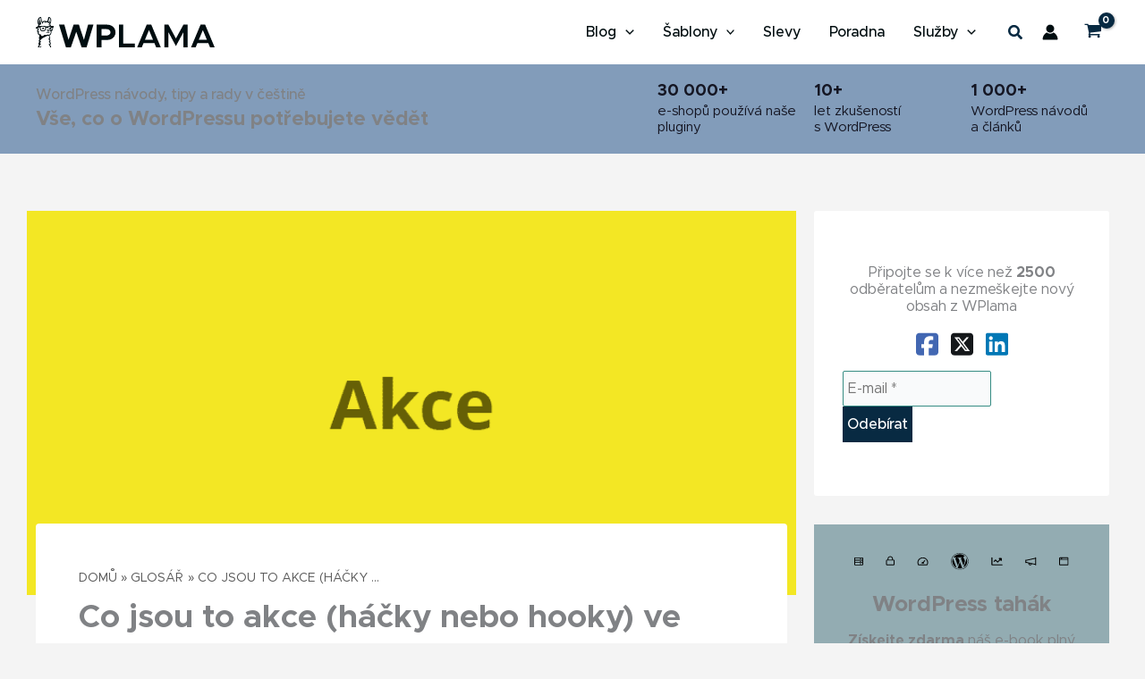

--- FILE ---
content_type: text/css; charset=utf-8
request_url: https://www.wplama.cz/wp-content/cache/background-css/1/www.wplama.cz/wp-content/cache/min/1/wp-content/themes/astra-wplama/style.css?ver=1770001041&wpr_t=1770043359
body_size: 4293
content:
@font-face{font-family:'Metropolis';src:url(../../../../../../../../../../../themes/astra-wplama/font/Metropolis-Medium.eot);src:local('Metropolis Medium'),local('Metropolis-Medium'),url('../../../../../../../../../../../themes/astra-wplama/font/Metropolis-Medium.eot?#iefix') format('embedded-opentype'),url(../../../../../../../../../../../themes/astra-wplama/font/Metropolis-Medium.woff2) format('woff2'),url(../../../../../../../../../../../themes/astra-wplama/font/Metropolis-Medium.woff) format('woff');font-weight:500;font-style:normal;font-display:swap}@font-face{font-family:'Metropolis';src:url(../../../../../../../../../../../themes/astra-wplama/font/Metropolis-BoldItalic.eot);src:local('Metropolis Bold Italic'),local('Metropolis-BoldItalic'),url('../../../../../../../../../../../themes/astra-wplama/font/Metropolis-BoldItalic.eot?#iefix') format('embedded-opentype'),url(../../../../../../../../../../../themes/astra-wplama/font/Metropolis-BoldItalic.woff2) format('woff2'),url(../../../../../../../../../../../themes/astra-wplama/font/Metropolis-BoldItalic.woff) format('woff');font-weight:700;font-style:italic;font-display:swap}@font-face{font-family:'Metropolis Extra';src:url(../../../../../../../../../../../themes/astra-wplama/font/Metropolis-ExtraBold.eot);src:local('Metropolis Extra Bold'),local('Metropolis-ExtraBold'),url('../../../../../../../../../../../themes/astra-wplama/font/Metropolis-ExtraBold.eot?#iefix') format('embedded-opentype'),url(../../../../../../../../../../../themes/astra-wplama/font/Metropolis-ExtraBold.woff2) format('woff2'),url(../../../../../../../../../../../themes/astra-wplama/font/Metropolis-ExtraBold.woff) format('woff');font-weight:700;font-style:normal;font-display:swap}@font-face{font-family:'Metropolis';src:url(../../../../../../../../../../../themes/astra-wplama/font/Metropolis-RegularItalic.eot);src:local('Metropolis Regular Italic'),local('Metropolis-RegularItalic'),url('../../../../../../../../../../../themes/astra-wplama/font/Metropolis-RegularItalic.eot?#iefix') format('embedded-opentype'),url(../../../../../../../../../../../themes/astra-wplama/font/Metropolis-RegularItalic.woff2) format('woff2'),url(../../../../../../../../../../../themes/astra-wplama/font/Metropolis-RegularItalic.woff) format('woff');font-weight:400;font-style:italic;font-display:swap}@font-face{font-family:'Metropolis';src:url(../../../../../../../../../../../themes/astra-wplama/font/Metropolis-LightItalic.eot);src:local('Metropolis Light Italic'),local('Metropolis-LightItalic'),url('../../../../../../../../../../../themes/astra-wplama/font/Metropolis-LightItalic.eot?#iefix') format('embedded-opentype'),url(../../../../../../../../../../../themes/astra-wplama/font/Metropolis-LightItalic.woff2) format('woff2'),url(../../../../../../../../../../../themes/astra-wplama/font/Metropolis-LightItalic.woff) format('woff');font-weight:300;font-style:italic;font-display:swap}@font-face{font-family:'Metropolis Extra';src:url(../../../../../../../../../../../themes/astra-wplama/font/Metropolis-ExtraBoldItalic.eot);src:local('Metropolis Extra Bold Italic'),local('Metropolis-ExtraBoldItalic'),url('../../../../../../../../../../../themes/astra-wplama/font/Metropolis-ExtraBoldItalic.eot?#iefix') format('embedded-opentype'),url(../../../../../../../../../../../themes/astra-wplama/font/Metropolis-ExtraBoldItalic.woff2) format('woff2'),url(../../../../../../../../../../../themes/astra-wplama/font/Metropolis-ExtraBoldItalic.woff) format('woff');font-weight:700;font-style:italic;font-display:swap}@font-face{font-family:'Metropolis';src:url(../../../../../../../../../../../themes/astra-wplama/font/Metropolis-Light.eot);src:local('Metropolis Light'),local('Metropolis-Light'),url('../../../../../../../../../../../themes/astra-wplama/font/Metropolis-Light.eot?#iefix') format('embedded-opentype'),url(../../../../../../../../../../../themes/astra-wplama/font/Metropolis-Light.woff2) format('woff2'),url(../../../../../../../../../../../themes/astra-wplama/font/Metropolis-Light.woff) format('woff');font-weight:300;font-style:normal;font-display:swap}@font-face{font-family:'Metropolis';src:url(../../../../../../../../../../../themes/astra-wplama/font/Metropolis-MediumItalic.eot);src:local('Metropolis Medium Italic'),local('Metropolis-MediumItalic'),url('../../../../../../../../../../../themes/astra-wplama/font/Metropolis-MediumItalic.eot?#iefix') format('embedded-opentype'),url(../../../../../../../../../../../themes/astra-wplama/font/Metropolis-MediumItalic.woff2) format('woff2'),url(../../../../../../../../../../../themes/astra-wplama/font/Metropolis-MediumItalic.woff) format('woff');font-weight:500;font-style:italic;font-display:swap}@font-face{font-family:'Metropolis';src:url(../../../../../../../../../../../themes/astra-wplama/font/Metropolis-Bold.eot);src:local('Metropolis Bold'),local('Metropolis-Bold'),url('../../../../../../../../../../../themes/astra-wplama/font/Metropolis-Bold.eot?#iefix') format('embedded-opentype'),url(../../../../../../../../../../../themes/astra-wplama/font/Metropolis-Bold.woff2) format('woff2'),url(../../../../../../../../../../../themes/astra-wplama/font/Metropolis-Bold.woff) format('woff');font-weight:700;font-style:normal;font-display:swap}@font-face{font-family:'Metropolis';src:url(../../../../../../../../../../../themes/astra-wplama/font/Metropolis-Thin.eot);src:local('Metropolis Thin'),local('Metropolis-Thin'),url('../../../../../../../../../../../themes/astra-wplama/font/Metropolis-Thin.eot?#iefix') format('embedded-opentype'),url(../../../../../../../../../../../themes/astra-wplama/font/Metropolis-Thin.woff2) format('woff2'),url(../../../../../../../../../../../themes/astra-wplama/font/Metropolis-Thin.woff) format('woff');font-weight:100;font-style:normal;font-display:swap}@font-face{font-family:'Metropolis';src:url(../../../../../../../../../../../themes/astra-wplama/font/Metropolis-Regular.eot);src:local('Metropolis Regular'),local('Metropolis-Regular'),url('../../../../../../../../../../../themes/astra-wplama/font/Metropolis-Regular.eot?#iefix') format('embedded-opentype'),url(../../../../../../../../../../../themes/astra-wplama/font/Metropolis-Regular.woff2) format('woff2'),url(../../../../../../../../../../../themes/astra-wplama/font/Metropolis-Regular.woff) format('woff');font-weight:400;font-style:normal;font-display:swap}@font-face{font-family:'Metropolis Semi';src:url(../../../../../../../../../../../themes/astra-wplama/font/Metropolis-SemiBoldItalic.eot);src:local('Metropolis Semi Bold Italic'),local('Metropolis-SemiBoldItalic'),url('../../../../../../../../../../../themes/astra-wplama/font/Metropolis-SemiBoldItalic.eot?#iefix') format('embedded-opentype'),url(../../../../../../../../../../../themes/astra-wplama/font/Metropolis-SemiBoldItalic.woff2) format('woff2'),url(../../../../../../../../../../../themes/astra-wplama/font/Metropolis-SemiBoldItalic.woff) format('woff');font-weight:600;font-style:italic;font-display:swap}@font-face{font-family:'Metropolis Extra';src:url(../../../../../../../../../../../themes/astra-wplama/font/Metropolis-ExtraLightItalic.eot);src:local('Metropolis Extra Light Italic'),local('Metropolis-ExtraLightItalic'),url('../../../../../../../../../../../themes/astra-wplama/font/Metropolis-ExtraLightItalic.eot?#iefix') format('embedded-opentype'),url(../../../../../../../../../../../themes/astra-wplama/font/Metropolis-ExtraLightItalic.woff2) format('woff2'),url(../../../../../../../../../../../themes/astra-wplama/font/Metropolis-ExtraLightItalic.woff) format('woff');font-weight:200;font-style:italic;font-display:swap}@font-face{font-family:'Metropolis Extra';src:url(../../../../../../../../../../../themes/astra-wplama/font/Metropolis-ExtraLight.eot);src:local('Metropolis Extra Light'),local('Metropolis-ExtraLight'),url('../../../../../../../../../../../themes/astra-wplama/font/Metropolis-ExtraLight.eot?#iefix') format('embedded-opentype'),url(../../../../../../../../../../../themes/astra-wplama/font/Metropolis-ExtraLight.woff2) format('woff2'),url(../../../../../../../../../../../themes/astra-wplama/font/Metropolis-ExtraLight.woff) format('woff');font-weight:200;font-style:normal;font-display:swap}@font-face{font-family:'Metropolis Semi';src:url(../../../../../../../../../../../themes/astra-wplama/font/Metropolis-SemiBold.eot);src:local('Metropolis Semi Bold'),local('Metropolis-SemiBold'),url('../../../../../../../../../../../themes/astra-wplama/font/Metropolis-SemiBold.eot?#iefix') format('embedded-opentype'),url(../../../../../../../../../../../themes/astra-wplama/font/Metropolis-SemiBold.woff2) format('woff2'),url(../../../../../../../../../../../themes/astra-wplama/font/Metropolis-SemiBold.woff) format('woff');font-weight:600;font-style:normal;font-display:swap}@font-face{font-family:'Metropolis';src:url(../../../../../../../../../../../themes/astra-wplama/font/Metropolis-Black.eot);src:local('Metropolis Black'),local('Metropolis-Black'),url('../../../../../../../../../../../themes/astra-wplama/font/Metropolis-Black.eot?#iefix') format('embedded-opentype'),url(../../../../../../../../../../../themes/astra-wplama/font/Metropolis-Black.woff2) format('woff2'),url(../../../../../../../../../../../themes/astra-wplama/font/Metropolis-Black.woff) format('woff');font-weight:900;font-style:normal;font-display:swap}@font-face{font-family:'Metropolis';src:url(../../../../../../../../../../../themes/astra-wplama/font/Metropolis-ThinItalic.eot);src:local('Metropolis Thin Italic'),local('Metropolis-ThinItalic'),url('../../../../../../../../../../../themes/astra-wplama/font/Metropolis-ThinItalic.eot?#iefix') format('embedded-opentype'),url(../../../../../../../../../../../themes/astra-wplama/font/Metropolis-ThinItalic.woff2) format('woff2'),url(../../../../../../../../../../../themes/astra-wplama/font/Metropolis-ThinItalic.woff) format('woff');font-weight:100;font-style:italic;font-display:swap}@font-face{font-family:'Metropolis';src:url(../../../../../../../../../../../themes/astra-wplama/font/Metropolis-BlackItalic.eot);src:local('Metropolis Black Italic'),local('Metropolis-BlackItalic'),url('../../../../../../../../../../../themes/astra-wplama/font/Metropolis-BlackItalic.eot?#iefix') format('embedded-opentype'),url(../../../../../../../../../../../themes/astra-wplama/font/Metropolis-BlackItalic.woff2) format('woff2'),url(../../../../../../../../../../../themes/astra-wplama/font/Metropolis-BlackItalic.woff) format('woff');font-weight:900;font-style:italic;font-display:swap}body{font-family:'Metropolis'}h1,h2,h3,h4,h5,h6{font-weight:600}.read-more-container a{font-weight:500}.home h1{font-size:50px}.entry-content h2,.entry-content h3,.entry-content h4,.entry-content h5{margin-bottom:.4em}.ast-related-posts-title-section{padding-bottom:0}.mailpoet_form_image>figure{margin-bottom:20px!important}.mailpoet_form .nadpis-popup{margin-bottom:5px}.entry-content p:last-child{margin-bottom:0}.sablony-template-default .ast-breadcrumbs .trail-items,.dwqa-question-template-default .ast-breadcrumbs .trail-items{justify-content:center}header .custom-logo-link img{width:200px;height:40px}.ast-below-header-bar{padding:10px 0}.ast-below-header-bar .site-header-section-left p{margin-bottom:0}.ast-below-header-bar .site-header-section-left .ast-builder-html-element p{font-size:16px;font-weight:500;line-height:1.2}.ast-below-header-bar .site-header-section-left .ast-builder-html-element p:last-child{font-size:22px;font-weight:600;line-height:1.2;margin-top:5px}.wplama-call-to-action{display:grid;grid-template-columns:repeat(3,1fr);grid-auto-rows:auto;column-gap:20px;row-gap:20px}.et_bloom .et_bloom_close_button:before{content:""!important;background:var(--wpr-bg-bed47764-aef4-4ebe-afee-7d5a3e747373);width:15px;height:15px;background-repeat:no-repeat;background-position:center}.site-header-below-section-right p{margin:0}.site-header-below-section-right a{color:var(--ast-global-color-3);line-height:1.2em}.site-header-below-section-right a:hover .dashicons-arrow-right-alt{transform:translateX(4px)}.wplama-top-fact-value{font-weight:700;margin-bottom:5px;font-size:18px}.wplama-call-to-action .dashicons-arrow-right-alt,.wplama-call-to-action .dashicons-arrow-right-alt:before{font-size:14px!important;line-height:1.2em}.et_bloom_image{max-width:40%!important}.et_bloom_form_footer p{color:rgba(0,0,0,.7)!important;line-height:1.4em!important}.cart-subtotal.recurring-total,.tax-rate.recurring-total{display:none!important}.uagb-toc__wrap .uagb-toc__list-wrap ol.uagb-toc__list{margin:0!important}.uagb-toc__wrap .uagb-toc__list-wrap .uagb-toc__list ul.uagb-toc__list{list-style-type:circle!important;margin-left:1.8em}.uagb-toc__wrap .uagb-toc__list-wrap .uagb-toc__list ul.uagb-toc__list li{list-style-type:circle!important}.uagb-toc__wrap .uagb-toc__list-wrap a{line-height:1.4em}.mailpoet_form_popup .mailpoet_submit,.mailpoet_form_popup .mailpoet_text,.page-id-24732 .mailpoet_submit,.page-id-24732 .mailpoet_text{height:45px;padding:9px}.mailpoet_form_popup .mailpoet_submit{background-color:var(--ast-global-color-8);color:var(--ast-global-color-3);font-weight:500;text-transform:uppercase}.site-header{z-index:9}.zelenyodkaz a{color:var(--ast-global-color-2)}.ast-breadcrumbs .trail-items{display:flex;color:#595959}.ast-breadcrumbs{text-transform:uppercase;font-weight:400;font-size:14px;color:#595959}.ast-breadcrumbs a{text-decoration:none;color:#595959;font-weight:400;font-size:14px}.ast-disable-link .menu-text{color:var(--ast-global-color-1)}.main-header-menu .sub-menu .menu-link{padding:.4em 3em}.ast-desktop .ast-mega-menu-enabled .astra-megamenu-li:hover .astra-megamenu{padding:0}.ast-desktop .ast-mega-menu-enabled .astra-megamenu-li:hover .astra-megamenu>.menu-item{padding:15px}#menu-item-11630>span>span.menu-text{-webkit-font-smoothing:antialiased;-moz-osx-font-smoothing:grayscale;font-size:12px;font-weight:600;letter-spacing:.08em;line-height:18px;text-transform:uppercase}.ast-desktop .ast-mega-menu-enabled .astra-megamenu-li .menu-item:hover>.menu-link{color:var(--ast-global-color-0)}.ast-desktop .submenu-with-border .astra-megamenu{border-width:1px 0 0 0}.poradna-form-wrap input,.poradna-form-wrap select{width:100%}.poradna-form-wrap label{margin-bottom:15px;display:block}.poradna-form-wrap textarea{min-height:200px}.nejnovejsi-prispevek{background-color:var(--ast-global-color-5)}.nejnovejsi-prispevek-wrap{display:flex;gap:15px;flex-direction:column}.nejnovejsi-prispevek .entry-title{margin-bottom:0}.nejnovejsi-prispevek .entry-title a{text-decoration:none}.nejnovejsi-prispevek .entry-title a:hover{color:var(--ast-global-color-0)}.nejnovejsi-prispevek img{border:1px solid var(--ast-global-color-4);margin-bottom:5px}.nejnovejsi-prispevek-obsah p{margin-bottom:.5em}.main-header-bar .main-header-bar-navigation .sub-menu{padding:25px}#main h2.entry-title a:hover{color:var(--ast-global-color-0)}.nejnovejsi-male{display:grid;grid-template-columns:repeat(2,1fr);grid-auto-rows:auto;column-gap:20px;row-gap:30px;background-color:#fff;padding-top:30px;margin-top:30px;border-top:1px solid #d4d4d4}.custom-post-item{display:grid;grid-template-columns:75px auto;grid-auto-rows:auto;column-gap:20px;align-items:center}.ast-single-post .entry-content .custom-post-item a{text-decoration:none;color:var(--ast-global-color-3);font-weight:600}.ast-single-post .entry-content .custom-post-item a:hover{color:var(--ast-global-color-0)}.custom-post-item img{border:1px solid var(--ast-global-color-4)}.read-more{font-weight:600}.nejnovejsi-titulek{font-family:'Lato',sans-serif}.entry-meta,.entry-meta *{font-size:16px;color:var(--ast-global-color-2)}.wplama-social{background-color:var(--ast-global-color-5);text-align:center}.wplama-social-head{line-height:1.2em}.wplama-social-icon{padding:15px 0}.wplama-social-icon a{padding:0 5px}.wplama-social-icon img{width:25px}.home .wplama-social{padding:2em;border:1px solid #d4d4d4}#mailpoet_form_1 .mailpoet_form{width:100%}#mailpoet_form_1 .mailpoet_paragraph{width:calc(100% - 100px);float:left;margin-bottom:0}#mailpoet_form_1 .mailpoet_paragraph.last{width:100px;float:left}#mailpoet_form_1 .mailpoet_paragraph input{height:40px}#mailpoet_form_1 .mailpoet_paragraph.last input{height:40px;border-radius:0;width:100%}#mailpoet_form_1 form.mailpoet_form{padding:0!important}#block-3{margin-bottom:0!important;padding-bottom:0!important}.main-header-menu .sub-menu .menu-link{padding-top:10px;padding-bottom:10px;padding-left:20px;padding-right:20px}.sablona-navody{display:flex;flex-direction:column;align-items:center}.sablona-ikony img{width:40px;margin-right:10px}.sablona-nakup{text-align:center}.sablona-vlastnosti{text-align:center;list-style:none}.sablona-vlastnosti li{line-height:2em}.sablony-template-default .wp-block-button__link{min-width:155px}.wplama-deal-menu{background:#fff;border-top:1px solid #E7E7E7;border-bottom:1px solid #E7E7E7;display:flex;align-items:center;justify-content:space-around;padding:15px 24px;margin-bottom:40px}.wplama-deal-menu a{display:block;font-weight:600;-webkit-font-smoothing:antialiased;-moz-osx-font-smoothing:grayscale;line-height:32px}.widget{border-radius:3px}.home .site-footer{margin-top:80px}.wplama-deal-menu a:before{font:normal normal normal 14px/1 FontAwesome;line-height:33px;display:inline-block;margin-right:5px}.ast-footer-copyright a{text-decoration:underline}#wplama-tahak-butt{padding-left:10px;padding-right:10px}.wplama-deal-kategorie{display:grid;grid-column-gap:25px;grid-template-columns:repeat(2,minmax(0,1fr));margin-bottom:30px;gap:25px}.wplama-deal-item{display:grid;grid-template-columns:98px 1fr;grid-column-gap:16px}.wplama-deal-nadpis a{font-weight:700;text-decoration:underline;font-size:1.1em}.wplama-deal-nadpis a:hover{color:#78002c}.wplama-deal-info p{font-size:15px}.wplama-deal-info p a{font-weight:600}.site-primary-footer-wrap a:hover{text-decoration:underline}.entry-title a{font-weight:600}#secondary .widget_recent_comments ol li{margin-bottom:0}#secondary .widget_recent_comments ol li+li{padding-top:20px;border-top:1px solid var(--ast-global-color-4)}.trail-item.trail-end{margin:0;max-width:100%;max-width:211px;overflow:hidden;text-overflow:ellipsis;vertical-align:middle;white-space:nowrap}.hp-top-clanky{display:grid;grid-template-columns:repeat(2,1fr);grid-auto-rows:auto;column-gap:10px;row-gap:10px;align-items:center}.hp-top-clanky a{padding-left:28px;background-position:left center;background-size:18px;background-repeat:no-repeat;line-height:2em;padding-top:3px;padding-bottom:3px;color:var(--ast-global-color-2)}#primary .hp-top-clanky a{text-decoration:none}#primary .hp-top-clanky a:hover{text-decoration:underline}.hp-top-clanky a:first-child{background-image:var(--wpr-bg-57c66d98-1531-4a60-bdf8-2f9e32601f06)}.hp-top-clanky a:nth-child(2){background-image:var(--wpr-bg-e51347cc-a345-44c3-9c60-d77e01e410dc)}.hp-top-clanky a:nth-child(3){background-image:var(--wpr-bg-519805b5-0042-4925-8561-4360a8ab9a36)}.hp-top-clanky a:last-child{background-image:var(--wpr-bg-a6b0e922-80e7-4624-b123-ef4e40bcab0c)}.dwqa-questions-list span{line-height:28px}.dwqa-questions-list thead{background-color:var(--ast-global-color-1);color:#fff}.dwqa-questions-list td,.dwqa-questions-list th{border-color:var(--ast-global-color-3)}.dwqa-questions-list thead tr:first-child{text-align:left}.dwqa-questions-list tbody tr:nth-child(2n){background-color:var(--ast-global-color-4)}.dwqa-questions-list thead tr th:last-child,.dwqa-questions-list tbody tr td:last-child{text-align:center}.pagination{display:flex;justify-content:center;list-style:none;padding:0}.pagination a{text-decoration:none!important}.pagination .page-numbers{margin:0 5px;padding:5px 10px;text-decoration:none;color:var(--ast-global-color-3);background-color:#fff;border:1px solid #ddd;border-radius:5px}.pagination .current,.pagination a:hover{color:#fff;background-color:var(--ast-global-color-1);border-color:var(--ast-global-color-1)}.pagination .next{font-weight:700}.pagination .dots{cursor:default;background-color:transparent;border-color:transparent}.ast-pagination .page-numbers{line-height:var(--ast-body-line-height,1.65em)}.wplama-ebook{padding:2em;background-color:var(--ast-global-color-6);text-align:center}.wplama-ebook h3{font-size:24px}.wplama-ebook a{text-decoration:none!important;width:100%}.wplama-ebook img{margin-bottom:15px;max-width:90%}.et_bloom_popup_input input,.et_bloom_submit_subscription{height:44px}.et_bloom_form_text ul{list-style:none;margin-top:10px!important}.et_bloom_form_text ul li span{font-family:"Open Sans",Helvetica,Arial,Lucida,sans-serif;line-height:1.6em!important;font-size:14px!important;margin-top:.5em}.et_bloom_form_footer a{color:rgba(0,0,0,.7);text-decoration:underline}#block-15{padding:0!important}.ast-comment-content ol li{list-style-type:decimal}.ast-comment-content ul li{list-style-type:disc}.payment_method_comgate img{width:30px}.sablona-vyhody{margin-bottom:5px!important}.sablona-nakup a{color:var(--ast-global-color-3)}.sablona-nakup img{height:20px}.sablona-koupit a{color:var(--ast-global-color-5);background-color:var(--ast-global-color-1);padding-top:15px;padding-right:30px;padding-bottom:15px;padding-left:30px;text-decoration:none!important}.sablona-koupit a:hover{background-color:var(--ast-global-color-0)}.subscription-actions.order-actions.woocommerce-orders-table__cell.woocommerce-orders-table__cell-subscription-actions.woocommerce-orders-table__cell-order-actions a{color:var(--ast-global-color-5)!important}#sprava-rocni{background:var(--wpr-bg-175d0ce8-2fd8-4fb2-80e5-b63ff30b789b) right top;background-position:right -1px top -1px;background-size:100px;background-color:var(--ast-global-color-4);background-repeat:no-repeat}.vyzva-sprava{background:var(--wpr-bg-205646df-2302-48e5-b896-4429a5acd89a) right bottom;background-size:180px;background-repeat:no-repeat;background-color:var(--ast-global-color-1);padding:2em;margin-top:2em}.vyzva-sprava h3{font-size:25px;margin-bottom:.5em;color:var(--ast-global-color-4)}.vyzva-sprava p{margin-bottom:1em!important;color:var(--ast-global-color-4)}.vyzva-sprava ul{list-style:none;margin:0 0 1em;display:flex;gap:15px;align-items:center;text-transform:uppercase}.vyzva-sprava ul li img{height:20px;margin-right:5px}.vyzva-sprava a{border-style:solid;border-top-width:0;border-right-width:0;border-left-width:0;border-bottom-width:0;color:var(--ast-global-color-2);border-color:var(--ast-global-color-8);background-color:var(--ast-global-color-8);padding-top:15px;padding-right:30px;padding-bottom:15px;padding-left:30px;font-family:inherit;font-weight:500;font-size:16px;line-height:1em;text-transform:uppercase;display:inline-block;text-decoration:none!important}.vyzva-sprava a:hover{color:#fff;background-color:var(--ast-global-color-0);border-color:var(--ast-global-color-0)}.vyzva-sprava-obsah{max-width:75%}.custom-posts-wrapper{display:flex;flex-wrap:wrap;gap:50px}.sablona-post{width:calc(50% - 25px);background-color:var(--ast-global-color-4);border:1px solid var(--ast-global-color-4);box-shadow:0 15px 20px -10px rgba(0,0,0,.25)}.sablona-post a{color:var(--ast-global-color-2);font-weight:500;text-decoration:none!important;font-weight:500;font-size:1.2em}.sablona-text{padding:15px 20px;display:flex;align-items:center;gap:10px}.sablona-text a:hover{color:var(--ast-global-color-0)}.sablona-text img{width:25px}.sablona-post:hover{box-shadow:0 15px 20px -10px rgba(0,0,0,.25)}.custom-post h2{font-size:1.25em;margin-top:.5em}.sablona-obr{height:300px;background-size:cover}.archive .entry-title a{font-weight:600}.ast-single-post-featured-section{background-color:var(--ast-global-color-7)}#mailpoet_form_2{margin-top:0}@media (max-width:600px){.pagination .page-numbers{padding:3px 6px;margin:0 3px}}@media only screen and (min-width:922px){.footer-widget-area[data-section="sidebar-widgets-footer-widget-3"].footer-widget-area-inner .wp-block-uagb-image{text-align:right;justify-content:flex-end}.nejnovejsi-prispevek .entry-title{font-size:1.7em;line-height:1.3}}@media only screen and (max-width:980px){.nejnovejsi-male{grid-template-columns:repeat(1,1fr)}.hp-top-clanky{grid-template-columns:repeat(1,1fr)}.home h1{font-size:35px}.custom-posts-wrapper{gap:30px}}@media only screen and (max-width:670px){.wplama-deal-menu{flex-direction:column;text-align:center}.wplama-deal-menu a{width:100%}.wplama-deal-kategorie{grid-template-columns:repeat(1,minmax(0,1fr))}.uagb-toc__list-wrap>ol{margin-left:0!important}.sablona-post{width:100%}}@media only screen and (max-width:545px){.site-primary-footer-wrap .ast-builder-footer-grid-columns{row-gap:30px}.vyzva-sprava{background-size:120px}.vyzva-sprava-obsah{max-width:85%}.footer-widget-area[data-section="sidebar-widgets-footer-widget-3"].footer-widget-area-inner .wp-block-uagb-image,#block-13 .wp-block-social-links{justify-content:center}.home h1{font-size:30px}}.et_monarch .et_social_twitter,.et_monarch .et_social_twitter,.et_monarch .et_social_networks.et_social_circle .et_social_twitter i{background-color:#000}.sablony #informace{margin-bottom:3em}.kalk-input{margin-bottom:15px;display:flex;flex-direction:column}.kalk-input label{font-weight:600;margin-bottom:5px}.kalk-input input[type="number"]{padding:8px;border:1px solid #ddd;border-radius:4px;width:100%;max-width:100%}.kalk-vysl{font-size:1.2rem;font-weight:700;text-align:center;margin-top:20px}.kalk-vysl span{text-decoration:underline}.kalk-obal-input{display:flex;flex-wrap:wrap;gap:1rem}.kalk-input{flex:1;min-width:200px}@media (max-width:768px){.kalk-obal-input{flex-direction:column}}#ikony-na-stred .wp-block-uagb-icon-list-child{margin:0 auto!important;margin-bottom:10px!important}#block-21 .wp-block-uagb-image__figure picture,#block-21 .wp-block-uagb-image__figure img{object-fit:contain;max-height:90px}.page-id-25045 .wp-block-image img{width:100%}.sluzby-obal{display:flex;flex-wrap:wrap;gap:3%}.sluzby-item{width:100%;box-sizing:border-box;padding:3%;box-shadow:0 0 #00000070;border-top-width:1px;border-left-width:1px;border-right-width:1px;border-bottom-width:1px;border-top-left-radius:0;border-top-right-radius:0;border-bottom-left-radius:0;border-bottom-right-radius:0;border-style:solid;border-color:var(--ast-global-color-7);margin-bottom:3%}@media (min-width:600px){.sluzby-item{width:calc(50% - 1.5%)}}